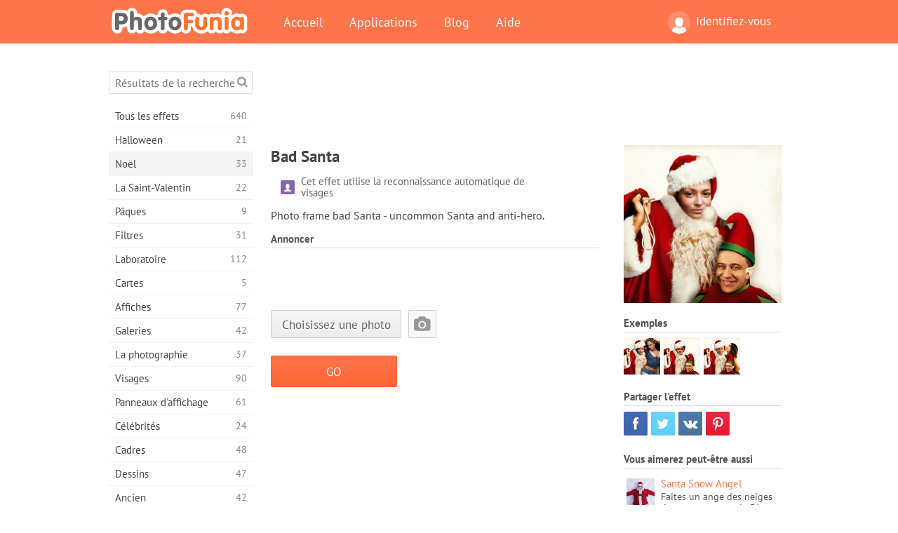

--- FILE ---
content_type: text/html; charset=UTF-8
request_url: https://photofunia.com/fr/categories/christmas/bad_santa
body_size: 11575
content:
<!doctype html>
<html lang="fr" class="lang-fr ltr">
<head>
   <meta charset="UTF-8">
   <title>Bad Santa - PhotoFunia: Effets photo gratuits et éditeur de photos en ligne</title>

   <meta name="viewport" content="user-scalable=no, width=device-width, initial-scale=1.0"/>
   <meta name="apple-mobile-web-app-capable" content="yes"/>
   <meta http-equiv="X-UA-Compatible" content="IE=edge,chrome=1"/>

   <meta name="google-site-verification" content="Hoj1HFPrwNOl2BfW7rukafY9lFbmXQVLTK7uoDaONGE" />
   <meta name="yandex-verification" content="7b0aad982d57a409" />

   <meta name="google" content="notranslate"/>

   <link rel="alternate" href="https://m.photofunia.com/fr/categories/christmas/bad_santa" media="only screen and (max-width: 640px)"/>
   <link rel="alternate" href="https://basic.photofunia.com/fr/categories/christmas/bad_santa" media="only screen and (max-width: 320px)"/>

   <link rel="alternate" href="https://photofunia.com/categories/christmas/bad_santa" hreflang="en" />         <link rel="alternate" href="https://photofunia.com/ru/categories/christmas/bad_santa" hreflang="ru" />
                  <link rel="alternate" href="https://photofunia.com/es/categories/christmas/bad_santa" hreflang="es" />
                  <link rel="alternate" href="https://photofunia.com/ar/categories/christmas/bad_santa" hreflang="ar" />
                     <link rel="alternate" href="https://photofunia.com/hi/categories/christmas/bad_santa" hreflang="hi" />
                  <link rel="alternate" href="https://photofunia.com/it/categories/christmas/bad_santa" hreflang="it" />
                  <link rel="alternate" href="https://photofunia.com/de/categories/christmas/bad_santa" hreflang="de" />
                  <link rel="alternate" href="https://photofunia.com/tr/categories/christmas/bad_santa" hreflang="tr" />
                  <link rel="alternate" href="https://photofunia.com/cn/categories/christmas/bad_santa" hreflang="zh-Hans" />
                  <link rel="alternate" href="https://photofunia.com/pt/categories/christmas/bad_santa" hreflang="pt" />
                  <link rel="alternate" href="https://photofunia.com/jp/categories/christmas/bad_santa" hreflang="ja" />
                  <link rel="alternate" href="https://photofunia.com/ko/categories/christmas/bad_santa" hreflang="ko" />
                  <link rel="alternate" href="https://photofunia.com/id/categories/christmas/bad_santa" hreflang="id" />
                  <link rel="alternate" href="https://photofunia.com/th/categories/christmas/bad_santa" hreflang="th" />
                  <link rel="alternate" href="https://photofunia.com/pl/categories/christmas/bad_santa" hreflang="pl" />
                  <link rel="alternate" href="https://photofunia.com/ua/categories/christmas/bad_santa" hreflang="uk" />
                  
   <meta name="theme-color" content="#F67249">

   <link type="image/x-icon" href="https://cdn.photofunia.com/icons/favicon.ico" rel="icon">
   <link rel="shortcut icon" href="https://cdn.photofunia.com/icons/favicon.ico">

   <link rel="apple-touch-icon" sizes="57x57" href="https://cdn.photofunia.com/icons/apple-touch-icon-57x57.png">
   <link rel="apple-touch-icon" sizes="114x114" href="https://cdn.photofunia.com/icons/apple-touch-icon-114x114.png">
   <link rel="apple-touch-icon" sizes="72x72" href="https://cdn.photofunia.com/icons/apple-touch-icon-72x72.png">
   <link rel="apple-touch-icon" sizes="144x144" href="https://cdn.photofunia.com/icons/apple-touch-icon-144x144.png">
   <link rel="apple-touch-icon" sizes="60x60" href="https://cdn.photofunia.com/icons/apple-touch-icon-60x60.png">
   <link rel="apple-touch-icon" sizes="120x120" href="https://cdn.photofunia.com/icons/apple-touch-icon-120x120.png">
   <link rel="apple-touch-icon" sizes="76x76" href="https://cdn.photofunia.com/icons/apple-touch-icon-76x76.png">
   <link rel="apple-touch-icon" sizes="152x152" href="https://cdn.photofunia.com/icons/apple-touch-icon-152x152.png">
   <link rel="apple-touch-icon" sizes="180x180" href="https://cdn.photofunia.com/icons/apple-touch-icon-180x180.png">

   <link rel="icon" type="image/png" href="https://cdn.photofunia.com/icons/favicon-192x192.png" sizes="192x192">
   <link rel="icon" type="image/png" href="https://cdn.photofunia.com/icons/favicon-160x160.png" sizes="160x160">
   <link rel="icon" type="image/png" href="https://cdn.photofunia.com/icons/favicon-96x96.png" sizes="96x96">
   <link rel="icon" type="image/png" href="https://cdn.photofunia.com/icons/favicon-16x16.png" sizes="16x16">
   <link rel="icon" type="image/png" href="https://cdn.photofunia.com/icons/favicon-32x32.png" sizes="32x32">

   <meta name="msapplication-TileColor" content="#da532c">
   <meta name="msapplication-TileImage" content="https://cdn.photofunia.com/icons/mstile-144x144.png">
   <meta name="msapplication-config" content="https://cdn.photofunia.com/icons/browserconfig.xml">

   
                  
            
   <link rel="canonical" href="https://photofunia.com/fr/effects/bad_santa"/>

   <meta name="description" content="Create a photo with bad Santa" />
   <meta name="image" content="https://cdn.photofunia.com/effects/bad_santa/icons/medium.jpg" />
   <meta name="keywords" content="noël, Noël, père Noël, nouvel An, film, comédie, amusement, drôle" />
   <meta name="application-name" content="PhotoFunia" />
   <meta name="title" content="Bad Santa - PhotoFunia" />

   <!-- for Facebook -->
   <meta property="og:title" content="Bad Santa - PhotoFunia" />
   <meta property="og:type" content="article" />
   <meta property="og:image" content="https://cdn.photofunia.com/effects/bad_santa/icons/medium.jpg" />
   <meta property="og:url" content="https://photofunia.com/fr/effects/bad_santa" />
   <meta property="og:description" content="Create a photo with bad Santa" />

   <!-- for Twitter -->
   <meta name="twitter:card" content="summary" />
   <meta name="twitter:title" content="Bad Santa - PhotoFunia" />
   <meta name="twitter:description" content="Create a photo with bad Santa" />
   <meta name="twitter:image" content="https://cdn.photofunia.com/effects/bad_santa/icons/medium.jpg" />

   <script type="application/ld+json">[
    {
        "@context": "http:\/\/schema.org",
        "@type": "ItemPage",
        "name": "Bad Santa",
        "text": "Photo frame bad Santa - uncommon Santa and anti-hero.",
        "description": "Create a photo with bad Santa",
        "keywords": "noël, Noël, père Noël, nouvel An, film, comédie, amusement, drôle",
        "isFamilyFriendly": true,
        "isAccessibleForFree": true,
        "inLanguage": "fr",
        "dateModified": "2020-05-14",
        "dateCreated": "2007-12-23",
        "image": [
            {
                "@type": "ImageObject",
                "width": 600,
                "height": 600,
                "name": "Effet photo Bad Santa",
                "url": "https:\/\/cdn.photofunia.com\/effects\/bad_santa\/icons\/huge.jpg"
            },
            {
                "@type": "ImageObject",
                "width": 300,
                "height": 300,
                "name": "Effet photo Bad Santa",
                "url": "https:\/\/cdn.photofunia.com\/effects\/bad_santa\/icons\/large.jpg"
            },
            {
                "@type": "ImageObject",
                "width": 250,
                "height": 250,
                "name": "Effet photo Bad Santa",
                "url": "https:\/\/cdn.photofunia.com\/effects\/bad_santa\/icons\/medium.jpg"
            },
            {
                "@type": "ImageObject",
                "width": 156,
                "height": 156,
                "name": "Effet photo Bad Santa",
                "url": "https:\/\/cdn.photofunia.com\/effects\/bad_santa\/icons\/regular.jpg"
            },
            {
                "@type": "ImageObject",
                "width": 78,
                "height": 78,
                "name": "Effet photo Bad Santa",
                "url": "https:\/\/cdn.photofunia.com\/effects\/bad_santa\/icons\/small.jpg"
            }
        ],
        "workExample": [
            {
                "@type": "ImageObject",
                "width": 600,
                "height": 499,
                "name": "Effet photo Bad Santa",
                "url": "https:\/\/cdn.photofunia.com\/effects\/bad_santa\/examples\/1m2tmm3_o.jpg"
            },
            {
                "@type": "ImageObject",
                "width": 600,
                "height": 499,
                "name": "Effet photo Bad Santa",
                "url": "https:\/\/cdn.photofunia.com\/effects\/bad_santa\/examples\/lyfyz_o.jpg"
            },
            {
                "@type": "ImageObject",
                "width": 600,
                "height": 499,
                "name": "Effet photo Bad Santa",
                "url": "https:\/\/cdn.photofunia.com\/effects\/bad_santa\/examples\/131m4uj_o.jpg"
            }
        ]
    },
    {
        "@context": "http:\/\/schema.org",
        "@type": "WebSite",
        "name": "PhotoFunia",
        "url": "https:\/\/photofunia.com",
        "image": "https:\/\/cdn.photofunia.com\/icons\/favicon-192x192.png",
        "potentialAction": {
            "@type": "SearchAction",
            "target": "https:\/\/photofunia.com\/fr\/search?q={search_term_string}",
            "query-input": "required name=search_term_string"
        },
        "sameAs": [
            "https:\/\/www.facebook.com\/photofunia.en",
            "http:\/\/instagram.com\/photofunia_app",
            "https:\/\/twitter.com\/photofunia",
            "https:\/\/plus.google.com\/+photofunia",
            "http:\/\/vk.com\/photofunia"
        ]
    }
]</script>

   <link href="https://cdn.photofunia.com/site/build/styles/main.049.css" type="text/css" rel="stylesheet">

   
   <link href="https://cdn.photofunia.com/site/build/styles/effects.049.css" type="text/css" rel="stylesheet">

   
   
   


   <script>
      var App = {
         config: {
            language: "fr",
            siteProtocol: "https://",
            urlPrefix: "/fr",
            serverId: 1,
            domainSite: "photofunia.com",
            domainMobile: "m.photofunia.com",
            domainBasic: "basic.photofunia.com",
            domainStatic: "cdn.photofunia.com",
            domainUser: "u.photofunia.com",
            socialNetworks: {"vk":{"appId":"3502140"},"fb":{"appId":"261712573843119"},"googleDrive":{"appId":"145463426723-jr9kplnnqo9l053lt6ii5he80r8t1604.apps.googleusercontent.com"},"mailru":{"appId":"701548","privateKey":"c37c698c2fd3e658a9d813a255eccb03"},"oneDrive":{"clientId":"00000000440D42C5","redirectUri":"photofunia.com\/onedrive.html","scopes":"onedrive.readonly wl.signin wl.photos"}}         }
      };
   </script>

   
   
         <script type='text/javascript'>
            var googletag = googletag || {};
            googletag.cmd = googletag.cmd || [];
         </script>
         <script async src='//www.googletagservices.com/tag/js/gpt.js'></script>

   <!--[if lt IE 9]>
   <link href="https://cdn.photofunia.com/site/build/styles/ie.049.css" type="text/css" rel="stylesheet">   <![endif]-->

   </head>
<body >

<div id="content">
   <div id="blocks">
      <div id="head-menu">
   <div class="head-inner">
      <div class="mobile-drawer-button head-button">
         <i class="font-icon menu"></i>
      </div>
      <a href="/fr/">
         <div class="logo">PhotoFunia</div>
      </a>

      
      <ul class="mobile-hide top-menu menu-right">
                     
            <li class="profile-link ">
               <a href="/fr/signin" rel="nofollow">
                  <i class="user-icon font-icon user2"></i>Identifiez-vous               </a>
            </li>
               </ul>


      <ul class="hide-mobile top-menu js-menu" itemscope itemtype="http://schema.org/SiteNavigationElement">
         <li>
            <a href="/fr/">Accueil</a>
         </li>

         <li>
            <a href="/fr/apps">Applications</a>
         </li>

         <li>
            <a href="/fr/blog">Blog</a>
         </li>

         <li>
            <a href="/fr/help">Aide</a>
         </li>

                     
            <li class="no-mobile-hide ">
               <a href="/fr/signin">Identifiez-vous</a>
            </li>
               </ul>
      <div class="mobile-menu-button head-button">
         <i class="font-icon menu-dots"></i>
      </div>
   </div>
   <div class="clear"></div>
</div>
      
   <div id="content-wrap" class="block clear">
      <div class="block-inner">
                  <div class="full-text">
            <div id="category">
               <div id="menu">
                  <div class="search-field">
   <form action="/fr/search">
      <input type="text" name="q" placeholder="Résultats de la recherche"
              required=""/>
      <div class="font-icon search"></div>
   </form>
</div>

<ul class="categories-menu sidebar-menu" itemscope itemtype="http://schema.org/SiteNavigationElement">
   
         <li >
         <a href="/fr/categories/all_effects" title="PhotoFunia est un site de retouche photo gratuit de premier plan regorgeant d'une immense bibliothèque d'effets d'éditeur d'image et de filtres photo. Modifier des photos avec l'éditeur de photos en ligne." itemprop="url">
            <meta itemprop="description" content="PhotoFunia est un site de retouche photo gratuit de premier plan regorgeant d&#039;une immense bibliothèque d&#039;effets d&#039;éditeur d&#039;image et de filtres photo. Modifier des photos avec l&#039;éditeur de photos en ligne.">
            <span class="text" itemprop="name">Tous les effets</span>
            <!--noindex-->
            <span class="total-count" rel="nofollow">640</span>

                        <!--/noindex-->
         </a>
      </li>
         <li >
         <a href="/fr/categories/halloween" title="Créez des images d'Halloween amusantes gratuitement en ligne en quelques secondes. Choisissez parmi une collection d'effets photo d'Halloween en ligne, y compris du texte et des images." itemprop="url">
            <meta itemprop="description" content="Créez des images d&#039;Halloween amusantes gratuitement en ligne en quelques secondes. Choisissez parmi une collection d&#039;effets photo d&#039;Halloween en ligne, y compris du texte et des images.">
            <span class="text" itemprop="name">Halloween</span>
            <!--noindex-->
            <span class="total-count" rel="nofollow">21</span>

                        <!--/noindex-->
         </a>
      </li>
         <li class="active">
         <a href="/fr/categories/christmas" title="Créez gratuitement une carte photo de Noël et des cartes de bonne année à partir de modèles et d'effets existants avec notre outil en ligne. Les cartes de Noël et du Nouvel An se font facilement." itemprop="url">
            <meta itemprop="description" content="Créez gratuitement une carte photo de Noël et des cartes de bonne année à partir de modèles et d&#039;effets existants avec notre outil en ligne. Les cartes de Noël et du Nouvel An se font facilement.">
            <span class="text" itemprop="name">Noël</span>
            <!--noindex-->
            <span class="total-count" rel="nofollow">33</span>

                        <!--/noindex-->
         </a>
      </li>
         <li >
         <a href="/fr/categories/valentines_day" title="Créez gratuitement des cartes postales et des cadres photo de la Saint-Valentin avec des effets photo de la Saint-Valentin en ligne avec notre éditeur romantique à partager avec votre bien-aimé." itemprop="url">
            <meta itemprop="description" content="Créez gratuitement des cartes postales et des cadres photo de la Saint-Valentin avec des effets photo de la Saint-Valentin en ligne avec notre éditeur romantique à partager avec votre bien-aimé.">
            <span class="text" itemprop="name">La Saint-Valentin</span>
            <!--noindex-->
            <span class="total-count" rel="nofollow">22</span>

                        <!--/noindex-->
         </a>
      </li>
         <li >
         <a href="/fr/categories/easter" title="" itemprop="url">
            <meta itemprop="description" content="">
            <span class="text" itemprop="name">Pâques</span>
            <!--noindex-->
            <span class="total-count" rel="nofollow">9</span>

                        <!--/noindex-->
         </a>
      </li>
         <li >
         <a href="/fr/categories/filters" title="La catégorie filtres propose un éditeur de filtres photo en ligne gratuit pour créer sans effort des collages d'images uniques et professionnels à partager avec vos amis et votre famille." itemprop="url">
            <meta itemprop="description" content="La catégorie filtres propose un éditeur de filtres photo en ligne gratuit pour créer sans effort des collages d&#039;images uniques et professionnels à partager avec vos amis et votre famille.">
            <span class="text" itemprop="name">Filtres</span>
            <!--noindex-->
            <span class="total-count" rel="nofollow">31</span>

                        <!--/noindex-->
         </a>
      </li>
         <li >
         <a href="/fr/categories/lab" title="La catégorie laboratoire est l'endroit où de nombreuses expériences de retouche photo amusantes ont lieu en ligne. Appliquez des effets d'image professionnels avec notre éditeur d'images drôle gratuit." itemprop="url">
            <meta itemprop="description" content="La catégorie laboratoire est l&#039;endroit où de nombreuses expériences de retouche photo amusantes ont lieu en ligne. Appliquez des effets d&#039;image professionnels avec notre éditeur d&#039;images drôle gratuit.">
            <span class="text" itemprop="name">Laboratoire</span>
            <!--noindex-->
            <span class="total-count" rel="nofollow">112</span>

                        <!--/noindex-->
         </a>
      </li>
         <li >
         <a href="/fr/categories/cards" title="Concevez des cartes de voeux photo personnalisées et personnalisées gratuites à l'aide de notre outil en ligne. Ces vacances font une carte en ligne à partager avec vos amis et votre famille." itemprop="url">
            <meta itemprop="description" content="Concevez des cartes de voeux photo personnalisées et personnalisées gratuites à l&#039;aide de notre outil en ligne. Ces vacances font une carte en ligne à partager avec vos amis et votre famille.">
            <span class="text" itemprop="name">Cartes</span>
            <!--noindex-->
            <span class="total-count" rel="nofollow">5</span>

                        <!--/noindex-->
         </a>
      </li>
         <li >
         <a href="/fr/categories/posters" title="Créez une affiche photo à partir d'une photo simplement en téléchargeant votre photo et en choisissant l'affiche. Créer une affiche ne pourrait pas être plus simple avec notre éditeur gratuit en ligne." itemprop="url">
            <meta itemprop="description" content="Créez une affiche photo à partir d&#039;une photo simplement en téléchargeant votre photo et en choisissant l&#039;affiche. Créer une affiche ne pourrait pas être plus simple avec notre éditeur gratuit en ligne.">
            <span class="text" itemprop="name">Affiches</span>
            <!--noindex-->
            <span class="total-count" rel="nofollow">77</span>

                        <!--/noindex-->
         </a>
      </li>
         <li >
         <a href="/fr/categories/galleries" title="Créez gratuitement un chef-d'œuvre à partir d'affiches murales avec l'éditeur de photos en ligne. Utilisez notre photo en ligne pour créer des affiches et créez vos œuvres d'art dans le cadre d'une exposition." itemprop="url">
            <meta itemprop="description" content="Créez gratuitement un chef-d&#039;œuvre à partir d&#039;affiches murales avec l&#039;éditeur de photos en ligne. Utilisez notre photo en ligne pour créer des affiches et créez vos œuvres d&#039;art dans le cadre d&#039;une exposition.">
            <span class="text" itemprop="name">Galeries</span>
            <!--noindex-->
            <span class="total-count" rel="nofollow">42</span>

                        <!--/noindex-->
         </a>
      </li>
         <li >
         <a href="/fr/categories/photography" title="Ajoutez à votre collection d'albums familiaux votre propre montage photo en ligne et éditez votre photo aujourd'hui en ajoutant un ou deux effets à votre montage photo gratuit." itemprop="url">
            <meta itemprop="description" content="Ajoutez à votre collection d&#039;albums familiaux votre propre montage photo en ligne et éditez votre photo aujourd&#039;hui en ajoutant un ou deux effets à votre montage photo gratuit.">
            <span class="text" itemprop="name">La photographie</span>
            <!--noindex-->
            <span class="total-count" rel="nofollow">37</span>

                        <!--/noindex-->
         </a>
      </li>
         <li >
         <a href="/fr/categories/faces" title="Créez une photo amusante en utilisant un effet de visage en ligne avec notre éditeur gratuit en quelques secondes. Maintenant, vous pouvez mettre votre photo drôle et la partager avec vos amis." itemprop="url">
            <meta itemprop="description" content="Créez une photo amusante en utilisant un effet de visage en ligne avec notre éditeur gratuit en quelques secondes. Maintenant, vous pouvez mettre votre photo drôle et la partager avec vos amis.">
            <span class="text" itemprop="name">Visages</span>
            <!--noindex-->
            <span class="total-count" rel="nofollow">90</span>

                        <!--/noindex-->
         </a>
      </li>
         <li >
         <a href="/fr/categories/billboards" title="Utilisez l'éditeur de photos de panneaux d'affichage et mettez votre photo sur un panneau d'affichage gratuit en ligne. Choisissez votre effet de panneau d'affichage et en quelques secondes votre image sera là-dessus." itemprop="url">
            <meta itemprop="description" content="Utilisez l&#039;éditeur de photos de panneaux d&#039;affichage et mettez votre photo sur un panneau d&#039;affichage gratuit en ligne. Choisissez votre effet de panneau d&#039;affichage et en quelques secondes votre image sera là-dessus.">
            <span class="text" itemprop="name">Panneaux d'affichage</span>
            <!--noindex-->
            <span class="total-count" rel="nofollow">61</span>

                        <!--/noindex-->
         </a>
      </li>
         <li >
         <a href="/fr/categories/celebrities" title="Obtenez un avant-goût des projecteurs en éditant une photo avec une célébrité avec un outil en ligne gratuit. Modifiez la photo avec une célébrité et devenez célèbre en la partageant avec tout le monde!" itemprop="url">
            <meta itemprop="description" content="Obtenez un avant-goût des projecteurs en éditant une photo avec une célébrité avec un outil en ligne gratuit. Modifiez la photo avec une célébrité et devenez célèbre en la partageant avec tout le monde!">
            <span class="text" itemprop="name">Célébrités</span>
            <!--noindex-->
            <span class="total-count" rel="nofollow">24</span>

                        <!--/noindex-->
         </a>
      </li>
         <li >
         <a href="/fr/categories/frames" title="Utilisez notre éditeur de cadres photo pour créer des cadres personnalisés pour vos photos. Modifiez des photos en ligne avec l'outil gratuit de cadres photo et commencez à cadrer vos photos." itemprop="url">
            <meta itemprop="description" content="Utilisez notre éditeur de cadres photo pour créer des cadres personnalisés pour vos photos. Modifiez des photos en ligne avec l&#039;outil gratuit de cadres photo et commencez à cadrer vos photos.">
            <span class="text" itemprop="name">Cadres</span>
            <!--noindex-->
            <span class="total-count" rel="nofollow">48</span>

                        <!--/noindex-->
         </a>
      </li>
         <li >
         <a href="/fr/categories/drawings" title="Transformez l'image en dessin avec notre éditeur d'images en ligne gratuit. Dans la catégorie Dessins, vous pouvez convertir votre photo en art en appliquant l'effet de votre choix." itemprop="url">
            <meta itemprop="description" content="Transformez l&#039;image en dessin avec notre éditeur d&#039;images en ligne gratuit. Dans la catégorie Dessins, vous pouvez convertir votre photo en art en appliquant l&#039;effet de votre choix.">
            <span class="text" itemprop="name">Dessins</span>
            <!--noindex-->
            <span class="total-count" rel="nofollow">47</span>

                        <!--/noindex-->
         </a>
      </li>
         <li >
         <a href="/fr/categories/vintage" title="Essayez la photographie vintage avec l'éditeur de photos vintage en ligne gratuit. Créez de vieilles cartes, appliquez un filtre rétro ou des cadres photo vintage aux images." itemprop="url">
            <meta itemprop="description" content="Essayez la photographie vintage avec l&#039;éditeur de photos vintage en ligne gratuit. Créez de vieilles cartes, appliquez un filtre rétro ou des cadres photo vintage aux images.">
            <span class="text" itemprop="name">Ancien</span>
            <!--noindex-->
            <span class="total-count" rel="nofollow">42</span>

                        <!--/noindex-->
         </a>
      </li>
         <li >
         <a href="/fr/categories/misc" title="Sélectionnez l'un des divers effets photo de la catégorie Divers et créez une image amusante unique. Choisissez parmi de nombreux filtres photo divers de l'éditeur en ligne gratuit." itemprop="url">
            <meta itemprop="description" content="Sélectionnez l&#039;un des divers effets photo de la catégorie Divers et créez une image amusante unique. Choisissez parmi de nombreux filtres photo divers de l&#039;éditeur en ligne gratuit.">
            <span class="text" itemprop="name">Divers</span>
            <!--noindex-->
            <span class="total-count" rel="nofollow">83</span>

                        <!--/noindex-->
         </a>
      </li>
         <li >
         <a href="/fr/categories/magazines" title="Utilisez notre éditeur de couverture de magazine en ligne gratuit pour créer des couvertures de magazine personnalisées afin d'adorer les pages de couverture des magazines sur papier glacé les plus célèbres au monde." itemprop="url">
            <meta itemprop="description" content="Utilisez notre éditeur de couverture de magazine en ligne gratuit pour créer des couvertures de magazine personnalisées afin d&#039;adorer les pages de couverture des magazines sur papier glacé les plus célèbres au monde.">
            <span class="text" itemprop="name">Les magazines</span>
            <!--noindex-->
            <span class="total-count" rel="nofollow">18</span>

                        <!--/noindex-->
         </a>
      </li>
         <li >
         <a href="/fr/categories/professions" title="Téléchargez votre photo et appliquez des effets photo amusants pour changer votre profession gratuitement en ligne en quelques clics, en utilisant les effets de notre éditeur de photos de professions." itemprop="url">
            <meta itemprop="description" content="Téléchargez votre photo et appliquez des effets photo amusants pour changer votre profession gratuitement en ligne en quelques clics, en utilisant les effets de notre éditeur de photos de professions.">
            <span class="text" itemprop="name">Les professions</span>
            <!--noindex-->
            <span class="total-count" rel="nofollow">25</span>

                        <!--/noindex-->
         </a>
      </li>
         <li >
         <a href="/fr/categories/movies" title="L'outil en ligne gratuit propose une retouche photo avec des acteurs pour des photos de votre choix sur le thème du film. Créez des images avec l'effet d'acteurs d'Hollywood ou de Bollywood." itemprop="url">
            <meta itemprop="description" content="L&#039;outil en ligne gratuit propose une retouche photo avec des acteurs pour des photos de votre choix sur le thème du film. Créez des images avec l&#039;effet d&#039;acteurs d&#039;Hollywood ou de Bollywood.">
            <span class="text" itemprop="name">Films</span>
            <!--noindex-->
            <span class="total-count" rel="nofollow">20</span>

                        <!--/noindex-->
         </a>
      </li>
         <li >
         <a href="/fr/categories/tv" title="Utilisez notre outil d'effet photo en ligne gratuit pour créer une image TV avec vous dessus. Modifiez votre propre image pour qu'elle apparaisse dans une émission de télévision de l'autre côté du téléviseur." itemprop="url">
            <meta itemprop="description" content="Utilisez notre outil d&#039;effet photo en ligne gratuit pour créer une image TV avec vous dessus. Modifiez votre propre image pour qu&#039;elle apparaisse dans une émission de télévision de l&#039;autre côté du téléviseur.">
            <span class="text" itemprop="name">La télé</span>
            <!--noindex-->
            <span class="total-count" rel="nofollow">9</span>

                        <!--/noindex-->
         </a>
      </li>
         <li >
         <a href="/fr/categories/books" title="Créez votre propre couverture de livre avec votre photo dessus, en ligne en utilisant notre éditeur de photos gratuit. Téléchargez simplement votre photo et choisissez un effet photo de livre à appliquer." itemprop="url">
            <meta itemprop="description" content="Créez votre propre couverture de livre avec votre photo dessus, en ligne en utilisant notre éditeur de photos gratuit. Téléchargez simplement votre photo et choisissez un effet photo de livre à appliquer.">
            <span class="text" itemprop="name">Livres</span>
            <!--noindex-->
            <span class="total-count" rel="nofollow">15</span>

                        <!--/noindex-->
         </a>
      </li>
   </ul>

               </div>
               <div id="subcontent">
                  <div class="advert-container adsense google-dfp effect-top"><ins class="adsbygoogle advert"
         data-ad-client="ca-pub-5896353906608024"
         data-ad-slot="1125690053"></ins>
         <script>(adsbygoogle = window.adsbygoogle || []).push({});</script></div>                  <div id="effect-container" class="disabled-right-advert">


<div class="right-block">
   <div class="block1">
      <div class="mobile-title">Bad Santa</div>

      <div class="images-container">
         <div class="preview">
            <div class="image js-preview">
               <img src="https://cdn.photofunia.com/effects/bad_santa/icons/medium.jpg" alt="Effet Bad Santa">

               
            </div>
         </div>

                  <h3>Exemples</h3>

         <div class="examples js-examples">
                           <img src="https://cdn.photofunia.com/effects/bad_santa/examples/1m2tmm3_r.jpg" data-highres="https://cdn.photofunia.com/effects/bad_santa/examples/1m2tmm3_o.jpg" >
                           <img src="https://cdn.photofunia.com/effects/bad_santa/examples/lyfyz_r.jpg" data-highres="https://cdn.photofunia.com/effects/bad_santa/examples/lyfyz_o.jpg" >
                           <img src="https://cdn.photofunia.com/effects/bad_santa/examples/131m4uj_r.jpg" data-highres="https://cdn.photofunia.com/effects/bad_santa/examples/131m4uj_o.jpg" class="last">
                     </div>

               </div>

         </div>

   <div class="block2">
      <h3>Partager l'effet</h3>

      <div class="social-container js-share-container">
                                    <a class="facebook" data-network="facebook">
                  <i class="font-icon facebook"></i>
               </a>
                           <a class="twitter" data-network="twitter">
                  <i class="font-icon twitter"></i>
               </a>
                           <a class="vk" data-network="vk">
                  <i class="font-icon vk"></i>
               </a>
                           <a class="pinterest last" data-network="pinterest">
                  <i class="font-icon pinterest"></i>
               </a>
                           </div>

               <h3>Vous aimerez peut-être aussi</h3>
         <div class="effects-inline">
                              <a class="effect  " itemscope itemtype="http://schema.org/ItemPage" itemprop="url" href="/fr/categories/christmas/santa-snow-angel" title="Faites un ange des neiges dans un costume de Père Noël cet hiver">
   
   <meta itemprop="image" content="https://cdn.photofunia.com/effects/santa-snow-angel/icons/regular.gif" />
   <meta itemprop="description" content="Faites un ange des neiges dans un costume de Père Noël cet hiver" />
   <meta itemprop="inLanguage" content="fr" />

   <img src="https://cdn.photofunia.com/effects/santa-snow-angel/icons/small.gif" class="image" alt="Effet Santa Snow Angel">

   <span class="name">
      <span class="title" itemprop="name">Santa Snow Angel</span>
         </span>

   <span class="description">
      Faites un ange des neiges dans un costume de Père Noël cet hiver   </span>
   </a>
                  <a class="effect  " itemscope itemtype="http://schema.org/ItemPage" itemprop="url" href="/fr/categories/christmas/santas-parcel-picture" title="Faites admirer votre photo par le Père Noël à Noël">
   
   <meta itemprop="image" content="https://cdn.photofunia.com/effects/santas-parcel-picture/icons/regular.jpg" />
   <meta itemprop="description" content="Faites admirer votre photo par le Père Noël à Noël" />
   <meta itemprop="inLanguage" content="fr" />

   <img src="https://cdn.photofunia.com/effects/santas-parcel-picture/icons/small.jpg" class="image" alt="Effet Photo du colis du Père Noël">

   <span class="name">
      <span class="title" itemprop="name">Photo du colis du Père Noël</span>
         </span>

   <span class="description">
      Faites admirer votre photo par le Père Noël à Noël   </span>
   </a>
                  <a class="effect effect-last " itemscope itemtype="http://schema.org/ItemPage" itemprop="url" href="/fr/categories/christmas/nice-list-certificate" title="Ajoutez votre nom à la belle liste du Père Noël à Noël et au Nouvel An">
   
   <meta itemprop="image" content="https://cdn.photofunia.com/effects/nice-list-certificate/icons/regular.jpg" />
   <meta itemprop="description" content="Ajoutez votre nom à la belle liste du Père Noël à Noël et au Nouvel An" />
   <meta itemprop="inLanguage" content="fr" />

   <img src="https://cdn.photofunia.com/effects/nice-list-certificate/icons/small.jpg" class="image" alt="Effet Certificat Nice List">

   <span class="name">
      <span class="title" itemprop="name">Certificat Nice List</span>
         </span>

   <span class="description">
      Ajoutez votre nom à la belle liste du Père Noël à Noël et au Nouvel An   </span>
   </a>
               <div class="show-more-similar js-show-more-similar">Afficher plus</div>
            <a class="effect  effect-hidden" itemscope itemtype="http://schema.org/ItemPage" itemprop="url" href="/fr/categories/christmas/christmas_tree" title="Créer une carte postale de Noël">
   
   <meta itemprop="image" content="https://cdn.photofunia.com/effects/christmas_tree/icons/regular.jpg" />
   <meta itemprop="description" content="Créer une carte postale de Noël" />
   <meta itemprop="inLanguage" content="fr" />

   <img src="https://cdn.photofunia.com/effects/christmas_tree/icons/small.jpg" class="image" alt="Effet Carte postale d'arbre de Noël">

   <span class="name">
      <span class="title" itemprop="name">Carte postale d'arbre de Noël</span>
         </span>

   <span class="description">
      Créer une carte postale de Noël   </span>
   </a>
                  <a class="effect  effect-hidden" itemscope itemtype="http://schema.org/ItemPage" itemprop="url" href="/fr/categories/christmas/festive_sweets" title="Créez une carte postale festive">
   
   <meta itemprop="image" content="https://cdn.photofunia.com/effects/festive_sweets/icons/regular.jpg" />
   <meta itemprop="description" content="Créez une carte postale festive" />
   <meta itemprop="inLanguage" content="fr" />

   <img src="https://cdn.photofunia.com/effects/festive_sweets/icons/small.jpg" class="image" alt="Effet Bonbons festifs">

   <span class="name">
      <span class="title" itemprop="name">Bonbons festifs</span>
         </span>

   <span class="description">
      Créez une carte postale festive   </span>
   </a>
                  <a class="effect  effect-hidden" itemscope itemtype="http://schema.org/ItemPage" itemprop="url" href="/fr/categories/christmas/santa" title="Transformez une personne de votre image en père Noël">
   
   <meta itemprop="image" content="https://cdn.photofunia.com/effects/santa/icons/regular.jpg" />
   <meta itemprop="description" content="Transformez une personne de votre image en père Noël" />
   <meta itemprop="inLanguage" content="fr" />

   <img src="https://cdn.photofunia.com/effects/santa/icons/small.jpg" class="image" alt="Effet Père Noël">

   <span class="name">
      <span class="title" itemprop="name">Père Noël</span>
         </span>

   <span class="description">
      Transformez une personne de votre image en père Noël   </span>
   </a>
                  <a class="effect  effect-hidden" itemscope itemtype="http://schema.org/ItemPage" itemprop="url" href="/fr/categories/christmas/festive-greetings" title="Créez un message de voeux personnalisé avec votre photo et votre texte">
   
   <meta itemprop="image" content="https://cdn.photofunia.com/effects/festive-greetings/icons/regular.jpg" />
   <meta itemprop="description" content="Créez un message de voeux personnalisé avec votre photo et votre texte" />
   <meta itemprop="inLanguage" content="fr" />

   <img src="https://cdn.photofunia.com/effects/festive-greetings/icons/small.jpg" class="image" alt="Effet Salutations festives">

   <span class="name">
      <span class="title" itemprop="name">Salutations festives</span>
         </span>

   <span class="description">
      Créez un message de voeux personnalisé avec votre photo et votre texte   </span>
   </a>
                  <a class="effect  effect-hidden" itemscope itemtype="http://schema.org/ItemPage" itemprop="url" href="/fr/categories/christmas/new_year_presents" title="Carte postale du Nouvel An avec votre photo">
   
   <meta itemprop="image" content="https://cdn.photofunia.com/effects/new_year_presents/icons/regular.jpg" />
   <meta itemprop="description" content="Carte postale du Nouvel An avec votre photo" />
   <meta itemprop="inLanguage" content="fr" />

   <img src="https://cdn.photofunia.com/effects/new_year_presents/icons/small.jpg" class="image" alt="Effet Cadeaux du Nouvel An">

   <span class="name">
      <span class="title" itemprop="name">Cadeaux du Nouvel An</span>
         </span>

   <span class="description">
      Carte postale du Nouvel An avec votre photo   </span>
   </a>
         </div>
         </div>
</div>

<div class="left-block">
   <h2 class="desktop-title">Bad Santa</h2>

   <!--noindex-->
         <div class="labels labels-table" rel="nofollow">
                     <div class="label-row">
               <div class="label-container">
                  <span class="label facedetect"></span>
               </div>
               <div class="label-text">
                  Cet effet utilise la reconnaissance automatique de visages               </div>
            </div>
               </div>
      <!--/noindex-->

         <p>Photo frame bad Santa - uncommon Santa and anti-hero.</p>
   
         <h3 class="advert-title">Annoncer</h3>
      <div class="advert-container adsense google-dfp effect-middle"><ins class="adsbygoogle advert"
         data-ad-client="ca-pub-5896353906608024"
         data-ad-slot="7892059358"></ins>
         <script>(adsbygoogle = window.adsbygoogle || []).push({});</script></div>   
   <form action="/fr/categories/christmas/bad_santa?server=1"
         id="effect-form" method="post" enctype="multipart/form-data">

      <input type="hidden" name="current-category" value="christmas">

      <div class="prompts">
         
                           <div class="image-picker js-image-picker" data-name="image" >

                  
                                       <input type="hidden" class="js-key" name="image" value=""/>
                     <input type="hidden" class="js-crop" name="image:crop" value=""/>

                     <div class="image-picker-wrap">
                        <div class="button-container">
                           <button class="button gray js-choose-photo">Choisissez une photo</button>
                        </div>
                        <div class="preview-container">
                           <div class="user-icon">
                              <i class="font-icon camera"></i>
                           </div>
                        </div>
                     </div>

                     <noscript>
                        <input type="file" name="image" accept="image/*">
                        <style>.image-picker-wrap {display: none}</style>
                     </noscript>
                                 </div>

                     
      </div>

      <div class="send-button-container">
         <button class="button js-send-button">
            <span class="text">GO</span>
            <span class="loader"></span>
         </button>

         <noscript>
            <input type="submit" class="button" value="GO">
            <style>.js-send-button {display: none}</style>
         </noscript>
      </div>

   </form>

         <div class="advert-container adsense google-dfp effect-bottom-middle"><ins class="adsbygoogle advert"
         data-ad-client="ca-pub-5896353906608024"
         data-ad-slot="9774015317"></ins>
         <script>(adsbygoogle = window.adsbygoogle || []).push({});</script></div>   </div>
</div>
               </div>
               <div id="overlay-menu"></div>
            </div>
         </div>
      </div>
   </div>
   <script type="text/html" data-template="popup-choose-photo">
   <div class="popup-tabs">
      <ul>
         <li data-tab="upload" data-default>
            <span class="font-icon upload"></span>
            <span class="text">Mettre en ligne</span>
         </li>
         <li data-tab="recent">
            <span class="font-icon picture-1"></span>
            <span class="text">Récente activité</span>
         </li>
         <li data-tab="camera">
            <span class="font-icon camera"></span>
            <span class="text">Caméra</span>
         </li>
         
      </ul>
   </div>
   <div class="popup-content-inner">
      <div class="tab-content upload-tab" data-tab="upload" style="display:none">
         <div class="tab-content-inner middle">
            <div class="icon">
               <span class="font-icon picture"></span>
            </div>
            <div class="text tablet-hide">
               <span>Faites glisser votre photo ici, ou</span>
            </div>
            <div class="button-container">
               <div class="button js-browse-button">
                  <span class="tablet-hide">Mettre en ligne depuis votre PC</span>
                  <span class="no-tablet-hide hide-default">Mettre en ligne depuis l'appareil</span>
                  <input id="fileupload" name="image" type="file" accept="image/*">
               </div>
            </div>
         </div>
      </div>

      <div class="tab-content recent-tab" data-tab="recent" style="display:none">
         <div class="tab-content-inner middle js-loading">
            <div style="display: inline-block;vertical-align: middle;padding: 0 10px;">
               <input value="0" class="knob-loading-recent">
            </div>
            <div class="loading-text">Une seconde...</div>
         </div>
         <div class="tab-content-inner middle notice js-empty" style="display: none">
            <div class="icon">
               <span class="font-icon picture-1"></span>
            </div>
            <div class="text">
               <span>Vos photos récemment mises en ligne apparaîtront ici</span>
            </div>
         </div>
         <div class="tab-content-inner js-no-empty"  style="display: none">
            <div class="menu">
               <a class="clear js-clear-recent" href="#">Effacer l'historique</a>
            </div>
            <div class="images image-list"></div>
         </div>
      </div>

      <div class="tab-content camera-tab" data-tab="camera" style="display:none">
         <div class="tab-content-inner middle">
            <div class="video-wrapper">
               <video id="video" autoplay></video>
               <div class="counter">3</div>
               <div class="allow-access">Pouvez-nous donner la permission d'utiliser votre caméra ?</div>
            </div>
            <div class="button-container">
               <button class="button js-take-capture">Capturer</button>
            </div>
         </div>
      </div>

      <div class="tab-content social-tab" data-tab="social" style="display:none"> </div>

      <div class="tab-content uploading-tab" data-tab="uploading" style="display:none">
         <div class="tab-content-inner middle">
            <input value="0" class="uploading-progress">
         </div>
      </div>

      <div class="tab-content error-tab" data-tab="error" style="display:none">
         <div class="tab-content-inner middle">
            <h3>Oups !</h3>
            <div class="error"></div>
            <div class="button-container">
               <button class="button js-try-again" style="display: none">
                  Réessayer               </button>
            </div>
         </div>
      </div>

      <div class="tab-content no-camera" data-tab="no-camera" style="display:none">
         <div class="tab-content-inner middle notice">
            <div class="icon">
               <span class="font-icon camera"></span>
            </div>
            <div class="text">
               <span>Caméra introuvable</span>
            </div>
         </div>
      </div>

      <div class="tab-content camera-result-tab" data-tab="camera-result" style="display:none">
         <div class="tab-content-inner middle">
            <div class="result">
               <img class="result-image">
            </div>
            <div class="button-container">
               <button class="button js-choose-result">Accepter</button> ou <a class="js-retake">Reprendre</a>
            </div>
         </div>
      </div>
   </div>
</script>

<script type="text/html" data-template="popup-error">
   <div class="popup-content-inner">
      <div class="tab-content error-tab">
         <div class="tab-content-inner middle">
            <h3>Oups !</h3>
            <div class="error js-error"></div>
         </div>
      </div>
   </div>
</script>


<script type="text/html" data-template="popup-examples">
   <div class="popup-content-inner examples">
      <div class="previous">
         <div class="font-icon arrow-left"></div>
      </div>
      <div class="images">
         <% _.each(images, function (img, key) { %>
         <div class="image <% if(key === activeKey){ %>active<% } %> ">
            <img src="<%= img %>">
         </div>
         <% }) %>
      </div>
      <div class="next">
         <div class="font-icon arrow-right"></div>
      </div>
   </div>
</script>

<script type="text/html" data-template="popup-recent-images">
   <% _.each(images, function (img, key) { %>
   <div class="image"
        data-image='<%= JSON.stringify(img) %>'>
      <div class="image-inner">
         <div class="thumb" style="background-image: url(<%= img.image.thumb.url %>)"></div>
      </div>
   </div>
   <% }) %>
</script>

<script type="text/html" data-template="popup-social-networks">
   <div class="networks image-list">
      <% _.each(networks, function (network) { %>
      <div class="image network" data-key="<%= network.key %>">
         <div class="image-inner">
            <div class="network-icon <%= network.key.toLowerCase() %>"></div>
            <div class="title"><%= network.title %></div>
         </div>
      </div>
      <% }) %>
   </div>
</script>

<script type="text/html" data-template="popup-social-loading">
   <div class="tab-content-inner middle loading-tab">
      <div style="display: inline-block;vertical-align: middle;padding: 0 10px;">
         <input value="0" class="knob-loading">
      </div>
      <div class="loading-text">Une seconde...</div>
   </div>
</script>

<script type="text/html" data-template="popup-social-login">
   <div class="tab-content-inner middle">
      <button class="button js-login">
      Identifiez-vous avec <%= network.title %>
      </button>
      ou      <a class="js-cancel">Annuler</a>
   </div>
</script>

<script type="text/html" data-template="popup-social-albums">
   <div class="menu">
      <div class="left-content">
         <a class="js-back-socials">
            <i class="font-icon arrow-left"></i>
            <span>En ligne</span>
         </a>
      </div>
      <div class="right-content">
         <a class="logout js-logout">
            <i class="font-icon <%= network.key.toLowerCase() %>"></i>
            <span>Déconnexion</span>
         </a>
      </div>
   </div>

   <% if(_.isEmpty(albums)) { %>
      <div class="no-photos notice">
         <div class="icon">
            <span class="font-icon picture-1"></span>
         </div>
         <div class="text">
            <span>Pas de photos</span>
         </div>
      </div>
   <% } else { %>
      <div class="albums image-list">
         <% _.each(albums, function (album) { %>
            <% if(album.isFolder) { %>
            <div class="image album" data-id="<%= album.id %>">
               <div class="image-inner">
                  <div class="thumb" style="background-image: url(<%= album.thumbUrl %>)"></div>
                  <div class="title"><%= album.name %></div>
               </div>
            </div>
            <% } else { %>
            <div class="image photo" data-url="<%= album.url %>">
               <div class="image-inner">
                  <div class="thumb" style="background-image: url(<%= album.thumbUrl %>)"></div>
                  <div class="title"><%= album.name %></div>
               </div>
            </div>
            <% } %>
         <% }) %>
      </div>
   <% } %>

</script>


<script type="text/html" data-template="popup-social-photos">
   <div class="menu">
      <div class="left-content">
         <a class="js-back-albums">
            <i class="font-icon arrow-left"></i>
            <span>Retour aux albums</span>
         </a>
      </div>
      <div class="right-content">
         <a class="logout js-logout">
            <i class="font-icon <%= network.key.toLowerCase() %>"></i>
            <span>Déconnexion</span>
         </a>
      </div>
   </div>
   <% if(!photos.length) { %>
      <div class="no-photos notice">
         <div class="icon">
            <span class="font-icon picture-1"></span>
         </div>
         <div class="text">
            <span>Pas de photos</span>
         </div>
      </div>
   <% } else { %>
      <div class="photos image-list clear">
         <% _.times(Math.ceil(photos.length / perBlock), function (t) { %>
            <div class="block <% if(t!==0){ %>hidden<% } %>">
               <% _.each(photos.slice(t*perBlock,(t+1)*perBlock), function (photo) { %>
                  <div class="image photo" data-url="<%= photo.url %>">
                     <div class="image-inner">
                        <div class="thumb" style="background-image: url(<%= photo.thumbUrl %>)"></div>
                     </div>
                  </div>
               <% }) %>
            </div>
         <% }) %>
      </div>
   <% } %>

   <% if(photos.length > perBlock) { %>
      <div class="show-more js-show-more">Afficher plus</div>
   <% } %>
</script>

<script type="text/html" data-template="popup-social-one-level-photos">
   <div class="menu">
      <div class="left-content">
         <a class="js-back-socials">
            <i class="font-icon arrow-left"></i>
            <span>En ligne</span>
         </a>
      </div>
      <div class="right-content">
         <a class="logout js-logout">
            <i class="font-icon <%= network.key.toLowerCase() %>"></i>
            <span>Déconnexion</span>
         </a>
      </div>
   </div>
   <% if(!photos.length) { %>
   <div class="no-photos notice">
      <div class="icon">
         <span class="font-icon picture-1"></span>
      </div>
      <div class="text">
         <span>Pas de photos</span>
      </div>
   </div>
   <% } else { %>
   <div class="photos image-list clear">
      <% _.times(Math.ceil(photos.length / perBlock), function (t) { %>
      <div class="block <% if(t!==0){ %>hidden<% } %>">
         <% _.each(photos.slice(t*perBlock,(t+1)*perBlock), function (photo) { %>
         <div class="image photo" data-url="<%= photo.url %>">
            <div class="image-inner">
               <div class="thumb" style="background-image: url(<%= photo.thumbUrl %>)"></div>
            </div>
         </div>
         <% }) %>
      </div>
      <% }) %>
   </div>
   <% } %>

   <% if(photos.length > perBlock) { %>
   <div class="show-more js-show-more">Afficher plus</div>
   <% } %>
</script>



<script type="text/html" data-template="popup-crop">
   <div class="popup-content-inner crop-container">
      <div class="image-wrapper">
         <div class="loading-container">
            <div style="display: inline-block;vertical-align: middle;padding: 0 10px;">
               <input value="0" class="knob-loading-crop">
            </div>
            <div class="loading-text">Une seconde...</div>
         </div>
         <div class="image-container" style="display: none">
            <img id="crop-image" src="<%= image %>">
            <div class="button-container">
               <button class="button js-crop">Tailler</button>
            </div>
         </div>
      </div>
   </div>
</script>



      <div id="footer" class="block block8 clear">
   <div class="block-inner">
      <div class="full-text">
         <div class="table">
            <div class="tr">
               <div class="tr-title">Société</div>
               <ul>
                  <li><a href="/fr/about">À propos</a></li>
                  <li><a href="/fr/press">Communiqué de presse</a></li>
                  <li><a href="/fr/brand">Marque</a></li>
               </ul>
            </div>
            <div class="tr">
               <div class="tr-title">Légal</div>
               <ul>
                  <li><a href="/fr/privacy" rel="nofollow">Politique de confidentialité</a></li>
                  <li><a href="/fr/terms" rel="nofollow">Conditions d'utilisation</a></li>
               </ul>
            </div>
            <div class="tr">
               <div class="tr-title">Assistance</div>
               <ul>
                  <li><a href="/fr/help">Aide</a></li>
                  <li><a href="/fr/contact">Contacts</a></li>
                  <li><a href="/fr/sitemap">Plan du site</a></li>
               </ul>
            </div>

            <div class="tr company-links">
               <div class="icons">
                  <a target="_blank" href="https://www.facebook.com/photofunia.en" class="facebook"><i class="font-icon facebook"></i></a>
                  <a target="_blank" href="http://instagram.com/photofunia_app" class="instagram"><i class="font-icon instagram"></i></a>
                  <a target="_blank" href="https://twitter.com/photofunia" class="twitter"><i class="font-icon twitter"></i></a>
                  <a target="_blank" href="http://vk.com/photofunia" class="vk"><i class="font-icon vk"></i></a>
               </div>
               <div class="copyright">Capsule Digital &copy; 2026</div>
            </div>
         </div>

         <div class="other-links">
                           <span>
                                                               <a href="/categories/christmas/bad_santa">English</a>
                                                      </span>
               <span class="delim"></span>
                           <span>
                                                               <a href="/ru/categories/christmas/bad_santa">Русский</a>
                                                      </span>
               <span class="delim"></span>
                           <span>
                                                               <a href="/es/categories/christmas/bad_santa">Español</a>
                                                      </span>
               <span class="delim"></span>
                           <span>
                                                               <a href="/ar/categories/christmas/bad_santa">اللغة العربية</a>
                                                      </span>
               <span class="delim"></span>
                           <span>
                                       Français                                 </span>
               <span class="delim"></span>
                           <span>
                                                               <a href="/hi/categories/christmas/bad_santa">हिंदी</a>
                                                      </span>
               <span class="delim"></span>
                           <span>
                                                               <a href="/it/categories/christmas/bad_santa">Italiano</a>
                                                      </span>
               <span class="delim"></span>
                           <span>
                                                               <a href="/de/categories/christmas/bad_santa">Deutsch</a>
                                                      </span>
               <span class="delim"></span>
                        <span class="all-languages">
               <i class="font-icon globe"></i>
               <a class="js-open-languages">All languages</a>
            </span>
         </div>

      </div>
   </div>
</div>

   </div>
</div>

<div id="cookie-accept">
   <div class="buttons">
      <button class="button" id="got-it">Je l&#39;ai!</button>
   </div>
   <div class="info">
      Ce site Web utilise des cookies pour vous garantir la meilleure expérience sur notre site Web. <a href="/fr/privacy#cookies" target="_blank">Plus d&#39;informations</a>
   </div>
</div>

<div id="popup-container"></div>



<script type="text/html" data-template="popup-container">
   <div class="popup">
      <div class="popup-wrapper">
         <div class="popup-container">
            <div class="popup-head clear">
               <h3><%= title %></h3>

               <div class="close-button"></div>
            </div>
            <div class="popup-content">
               <%= popupContent %>
            </div>
         </div>
      </div>
   </div>
</script>

<script type="text/html" data-template="popup-choose-language">
   <div class="languages-container">
      <ul class="languages">
                  <li class="item">
            <a href="/en/categories/christmas/bad_santa">English</a>
         </li>
                  <li class="item">
            <a href="/ru/categories/christmas/bad_santa">Русский</a>
         </li>
                  <li class="item">
            <a href="/es/categories/christmas/bad_santa">Español</a>
         </li>
                  <li class="item">
            <a href="/ar/categories/christmas/bad_santa">اللغة العربية</a>
         </li>
                  <li class="item">
            <a href="/fr/categories/christmas/bad_santa">Français</a>
         </li>
                  <li class="item">
            <a href="/hi/categories/christmas/bad_santa">हिंदी</a>
         </li>
                  <li class="item">
            <a href="/it/categories/christmas/bad_santa">Italiano</a>
         </li>
                  <li class="item">
            <a href="/de/categories/christmas/bad_santa">Deutsch</a>
         </li>
                  <li class="item">
            <a href="/tr/categories/christmas/bad_santa">Türkçe</a>
         </li>
                  <li class="item">
            <a href="/cn/categories/christmas/bad_santa">中文(简体)</a>
         </li>
                  <li class="item">
            <a href="/pt/categories/christmas/bad_santa">Português</a>
         </li>
                  <li class="item">
            <a href="/jp/categories/christmas/bad_santa">日本語</a>
         </li>
                  <li class="item">
            <a href="/ko/categories/christmas/bad_santa">한국어</a>
         </li>
                  <li class="item">
            <a href="/id/categories/christmas/bad_santa">Bahasa Indonesia</a>
         </li>
                  <li class="item">
            <a href="/th/categories/christmas/bad_santa">ภาษาไทย</a>
         </li>
                  <li class="item">
            <a href="/pl/categories/christmas/bad_santa">Polski</a>
         </li>
                  <li class="item">
            <a href="/ua/categories/christmas/bad_santa">Українська</a>
         </li>
               </ul>
   </div>
</script>

<script>
   window.App = window.App || {};
   App.m = App.m || {};
   App.m.effects = {
      result: {"share_text":"Les gars, regardez ce que j'ai cr\u00e9\u00e9 avec PhotoFunia ! \n\nhttp:\/\/photofunia.com\/fr\/effects\/{effect_key}\n\n{tags}"},
      errors: {"noUserMedia":"Votre navigateur ne permet pas l'acc\u00e8s \u00e0 la cam\u00e9ra","uploadingError":"Erreur, la mise en ligne de fichiers a \u00e9chou\u00e9","cameraPermission":"Vous avez interdit l'acc\u00e8s \u00e0 la cam\u00e9ra"},
      headings: {"choosePhoto":"Choisissez une photo","chooseLanguage":"Choisissez votre langue","examples":"Exemples ({current} de {total})","cropTitle":"S\u00e9lectionnez une zone que vous souhaiteriez utiliser","shareResult":"Partagez avec des amis"}   };
</script>

<script src="https://cdn.photofunia.com/site/build/scripts/build.050.js"></script>


   <!--[if lt IE 9]>
   <script src="https://cdn.photofunia.com/site/scripts/vendors/excanvas.124.js"></script>   <script>var LEGACY_IE = true;</script>
   <![endif]-->
   <script src="https://cdn.photofunia.com/site/scripts/vendors/effects.123.js"></script>   <script src="https://cdn.photofunia.com/site/build/scripts/effects.050.js"></script>
   <script>
      var replace = false;

      if(window.LEGACY_IE) {
         replace = true;
      }

      if(!replace && !App || !App.effects || !App.effects.choosePhoto) {
         replace = true;
      }

      if(replace) {
         function getElementsByClassName(node, classname) {
            if('getElementsByClassName' in node) {
               return node.getElementsByClassName(classname);
            }

            var a = [];
            var re = new RegExp('(^| )'+classname+'( |$)');
            var els = node.getElementsByTagName("*");
            for(var i=0,j=els.length; i<j; i++)
               if(re.test(els[i].className))a.push(els[i]);
            return a;
         }

         var $button = getElementsByClassName(document, 'js-send-button');

         if($button[0]) {
            $button = $button[0];
            var text = getElementsByClassName($button, 'text')[0].innerHTML;
            var newButton = document.createElement('input');

            newButton.setAttribute('type', 'submit');
            newButton.setAttribute('class', 'button');
            newButton.value = text;

            $button.parentNode.insertBefore(newButton, $button.nextSibling);
            $button.parentNode.removeChild($button);
         }

         var images = getElementsByClassName(document, 'js-image-picker');

         for(var i = 0; i < images.length; i++) {
            var image = images[i];
            var input = getElementsByClassName(image, 'js-key');
            var imagePicker = getElementsByClassName(image, 'image-picker-wrap');

            if(input[0]) {
               input[0].outerHTML = input[0].outerHTML.replace('hidden', 'file');
            }

            if(imagePicker[0]) {
               imagePicker[0].parentNode.removeChild(imagePicker[0]);
            }
         }
      }
   </script>

   <script async src="//pagead2.googlesyndication.com/pagead/js/adsbygoogle.js"></script>
<script>
   (function(i,s,o,g,r,a,m){i['GoogleAnalyticsObject']=r;i[r]=i[r]||function(){
      (i[r].q=i[r].q||[]).push(arguments)},i[r].l=1*new Date();a=s.createElement(o),
      m=s.getElementsByTagName(o)[0];a.async=1;a.src=g;m.parentNode.insertBefore(a,m)
   })(window,document,'script','//www.google-analytics.com/analytics.js','ga');

   ga('create', 'UA-58565663-1', 'auto');
   ga('send', 'pageview');
</script>

<script>
   (function(m,e,t,r,i,k,a){m[i]=m[i]||function(){(m[i].a=m[i].a||[]).push(arguments)};
   m[i].l=1*new Date();k=e.createElement(t),a=e.getElementsByTagName(t)[0],k.async=1,k.src=r,a.parentNode.insertBefore(k,a)})
   (window, document, "script", "https://mc.yandex.ru/metrika/tag.js", "ym");

   ym(62498527, "init", {
        clickmap:true,
        trackLinks:true,
        accurateTrackBounce:true
   });
</script>
<noscript><div><img src="https://mc.yandex.ru/watch/62498527" style="position:absolute; left:-9999px;" alt="" /></div></noscript>

</body>
</html>




--- FILE ---
content_type: text/html; charset=utf-8
request_url: https://www.google.com/recaptcha/api2/aframe
body_size: 265
content:
<!DOCTYPE HTML><html><head><meta http-equiv="content-type" content="text/html; charset=UTF-8"></head><body><script nonce="U7Yh7w7B6t8j9jLPuIFJSw">/** Anti-fraud and anti-abuse applications only. See google.com/recaptcha */ try{var clients={'sodar':'https://pagead2.googlesyndication.com/pagead/sodar?'};window.addEventListener("message",function(a){try{if(a.source===window.parent){var b=JSON.parse(a.data);var c=clients[b['id']];if(c){var d=document.createElement('img');d.src=c+b['params']+'&rc='+(localStorage.getItem("rc::a")?sessionStorage.getItem("rc::b"):"");window.document.body.appendChild(d);sessionStorage.setItem("rc::e",parseInt(sessionStorage.getItem("rc::e")||0)+1);localStorage.setItem("rc::h",'1769099909617');}}}catch(b){}});window.parent.postMessage("_grecaptcha_ready", "*");}catch(b){}</script></body></html>